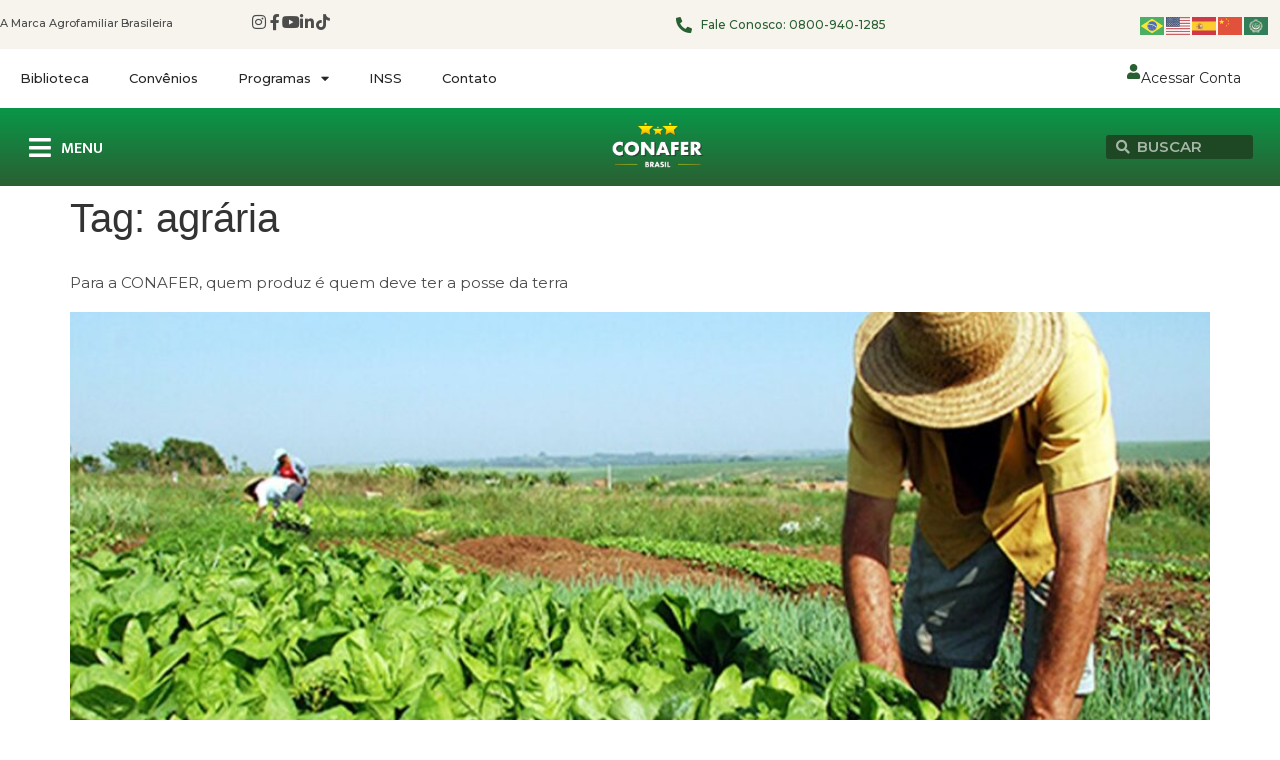

--- FILE ---
content_type: text/html; charset=UTF-8
request_url: https://conafer.org.br/tag/agraria/
body_size: 16511
content:
<!doctype html>
<html lang="pt-BR" prefix="og: https://ogp.me/ns#">
<head>
	<meta charset="UTF-8">
	<meta name="viewport" content="width=device-width, initial-scale=1">
	<link rel="profile" href="https://gmpg.org/xfn/11">
		<style>img:is([sizes="auto" i], [sizes^="auto," i]) { contain-intrinsic-size: 3000px 1500px }</style>
	
<!-- Otimização para mecanismos de pesquisa pelo Rank Math - https://rankmath.com/ -->
<title>agrária - Confederação Nacional de Agricultores Familiares e Empreendedores Familiares Rurais</title>
<meta name="robots" content="follow, noindex"/>
<meta property="og:locale" content="pt_BR" />
<meta property="og:type" content="article" />
<meta property="og:title" content="agrária - Confederação Nacional de Agricultores Familiares e Empreendedores Familiares Rurais" />
<meta property="og:url" content="https://conafer.org.br/tag/agraria/" />
<meta property="og:site_name" content="CONAFER - Confederação Nacional dos Agricultores Familiares" />
<meta property="article:publisher" content="https://pt-br.facebook.com/ConaferBr/" />
<meta property="og:image" content="https://conafer.org.br/wp-content/uploads/2025/01/cropped-2022-07-04.png" />
<meta property="og:image:secure_url" content="https://conafer.org.br/wp-content/uploads/2025/01/cropped-2022-07-04.png" />
<meta property="og:image:width" content="512" />
<meta property="og:image:height" content="512" />
<meta property="og:image:type" content="image/png" />
<meta name="twitter:card" content="summary_large_image" />
<meta name="twitter:title" content="agrária - Confederação Nacional de Agricultores Familiares e Empreendedores Familiares Rurais" />
<meta name="twitter:image" content="https://conafer.org.br/wp-content/uploads/2025/01/cropped-2022-07-04.png" />
<script type="application/ld+json" class="rank-math-schema">{"@context":"https://schema.org","@graph":[{"@type":"NGO","@id":"https://conafer.org.br/#organization","name":"CONAFER - Confedera\u00e7\u00e3o Nacional dos Agricultores Familiares","url":"https://conafer.org.br","sameAs":["https://pt-br.facebook.com/ConaferBr/"],"logo":{"@type":"ImageObject","@id":"https://conafer.org.br/#logo","url":"https://conafer.org.br/wp-content/uploads/2023/07/conafer-logo.webp","contentUrl":"https://conafer.org.br/wp-content/uploads/2023/07/conafer-logo.webp","caption":"CONAFER - Confedera\u00e7\u00e3o Nacional dos Agricultores Familiares","inLanguage":"pt-BR","width":"250","height":"250"},"contactPoint":[{"@type":"ContactPoint","telephone":"0800-940-1285","contactType":"customer support"}]},{"@type":"WebSite","@id":"https://conafer.org.br/#website","url":"https://conafer.org.br","name":"CONAFER - Confedera\u00e7\u00e3o Nacional dos Agricultores Familiares","alternateName":"CONAFER","publisher":{"@id":"https://conafer.org.br/#organization"},"inLanguage":"pt-BR"},{"@type":"CollectionPage","@id":"https://conafer.org.br/tag/agraria/#webpage","url":"https://conafer.org.br/tag/agraria/","name":"agr\u00e1ria - Confedera\u00e7\u00e3o Nacional de Agricultores Familiares e Empreendedores Familiares Rurais","isPartOf":{"@id":"https://conafer.org.br/#website"},"inLanguage":"pt-BR"}]}</script>
<!-- /Plugin de SEO Rank Math para WordPress -->

<link rel="alternate" type="application/rss+xml" title="Feed para Confederação Nacional de Agricultores Familiares e Empreendedores Familiares Rurais &raquo;" href="https://conafer.org.br/feed/" />
<link rel="alternate" type="application/rss+xml" title="Feed de comentários para Confederação Nacional de Agricultores Familiares e Empreendedores Familiares Rurais &raquo;" href="https://conafer.org.br/comments/feed/" />
<link rel="alternate" type="application/rss+xml" title="Feed de tag para Confederação Nacional de Agricultores Familiares e Empreendedores Familiares Rurais &raquo; agrária" href="https://conafer.org.br/tag/agraria/feed/" />
<script>
window._wpemojiSettings = {"baseUrl":"https:\/\/s.w.org\/images\/core\/emoji\/15.0.3\/72x72\/","ext":".png","svgUrl":"https:\/\/s.w.org\/images\/core\/emoji\/15.0.3\/svg\/","svgExt":".svg","source":{"concatemoji":"https:\/\/conafer.org.br\/wp-includes\/js\/wp-emoji-release.min.js?ver=6.7.4"}};
/*! This file is auto-generated */
!function(i,n){var o,s,e;function c(e){try{var t={supportTests:e,timestamp:(new Date).valueOf()};sessionStorage.setItem(o,JSON.stringify(t))}catch(e){}}function p(e,t,n){e.clearRect(0,0,e.canvas.width,e.canvas.height),e.fillText(t,0,0);var t=new Uint32Array(e.getImageData(0,0,e.canvas.width,e.canvas.height).data),r=(e.clearRect(0,0,e.canvas.width,e.canvas.height),e.fillText(n,0,0),new Uint32Array(e.getImageData(0,0,e.canvas.width,e.canvas.height).data));return t.every(function(e,t){return e===r[t]})}function u(e,t,n){switch(t){case"flag":return n(e,"\ud83c\udff3\ufe0f\u200d\u26a7\ufe0f","\ud83c\udff3\ufe0f\u200b\u26a7\ufe0f")?!1:!n(e,"\ud83c\uddfa\ud83c\uddf3","\ud83c\uddfa\u200b\ud83c\uddf3")&&!n(e,"\ud83c\udff4\udb40\udc67\udb40\udc62\udb40\udc65\udb40\udc6e\udb40\udc67\udb40\udc7f","\ud83c\udff4\u200b\udb40\udc67\u200b\udb40\udc62\u200b\udb40\udc65\u200b\udb40\udc6e\u200b\udb40\udc67\u200b\udb40\udc7f");case"emoji":return!n(e,"\ud83d\udc26\u200d\u2b1b","\ud83d\udc26\u200b\u2b1b")}return!1}function f(e,t,n){var r="undefined"!=typeof WorkerGlobalScope&&self instanceof WorkerGlobalScope?new OffscreenCanvas(300,150):i.createElement("canvas"),a=r.getContext("2d",{willReadFrequently:!0}),o=(a.textBaseline="top",a.font="600 32px Arial",{});return e.forEach(function(e){o[e]=t(a,e,n)}),o}function t(e){var t=i.createElement("script");t.src=e,t.defer=!0,i.head.appendChild(t)}"undefined"!=typeof Promise&&(o="wpEmojiSettingsSupports",s=["flag","emoji"],n.supports={everything:!0,everythingExceptFlag:!0},e=new Promise(function(e){i.addEventListener("DOMContentLoaded",e,{once:!0})}),new Promise(function(t){var n=function(){try{var e=JSON.parse(sessionStorage.getItem(o));if("object"==typeof e&&"number"==typeof e.timestamp&&(new Date).valueOf()<e.timestamp+604800&&"object"==typeof e.supportTests)return e.supportTests}catch(e){}return null}();if(!n){if("undefined"!=typeof Worker&&"undefined"!=typeof OffscreenCanvas&&"undefined"!=typeof URL&&URL.createObjectURL&&"undefined"!=typeof Blob)try{var e="postMessage("+f.toString()+"("+[JSON.stringify(s),u.toString(),p.toString()].join(",")+"));",r=new Blob([e],{type:"text/javascript"}),a=new Worker(URL.createObjectURL(r),{name:"wpTestEmojiSupports"});return void(a.onmessage=function(e){c(n=e.data),a.terminate(),t(n)})}catch(e){}c(n=f(s,u,p))}t(n)}).then(function(e){for(var t in e)n.supports[t]=e[t],n.supports.everything=n.supports.everything&&n.supports[t],"flag"!==t&&(n.supports.everythingExceptFlag=n.supports.everythingExceptFlag&&n.supports[t]);n.supports.everythingExceptFlag=n.supports.everythingExceptFlag&&!n.supports.flag,n.DOMReady=!1,n.readyCallback=function(){n.DOMReady=!0}}).then(function(){return e}).then(function(){var e;n.supports.everything||(n.readyCallback(),(e=n.source||{}).concatemoji?t(e.concatemoji):e.wpemoji&&e.twemoji&&(t(e.twemoji),t(e.wpemoji)))}))}((window,document),window._wpemojiSettings);
</script>
<link rel='stylesheet' id='sbi_styles-css' href='https://conafer.org.br/wp-content/plugins/instagram-feed/css/sbi-styles.min.css?ver=6.9.1' media='all' />
<style id='wp-emoji-styles-inline-css'>

	img.wp-smiley, img.emoji {
		display: inline !important;
		border: none !important;
		box-shadow: none !important;
		height: 1em !important;
		width: 1em !important;
		margin: 0 0.07em !important;
		vertical-align: -0.1em !important;
		background: none !important;
		padding: 0 !important;
	}
</style>
<link rel='stylesheet' id='wp-block-library-css' href='https://conafer.org.br/wp-includes/css/dist/block-library/style.min.css?ver=6.7.4' media='all' />
<style id='global-styles-inline-css'>
:root{--wp--preset--aspect-ratio--square: 1;--wp--preset--aspect-ratio--4-3: 4/3;--wp--preset--aspect-ratio--3-4: 3/4;--wp--preset--aspect-ratio--3-2: 3/2;--wp--preset--aspect-ratio--2-3: 2/3;--wp--preset--aspect-ratio--16-9: 16/9;--wp--preset--aspect-ratio--9-16: 9/16;--wp--preset--color--black: #000000;--wp--preset--color--cyan-bluish-gray: #abb8c3;--wp--preset--color--white: #ffffff;--wp--preset--color--pale-pink: #f78da7;--wp--preset--color--vivid-red: #cf2e2e;--wp--preset--color--luminous-vivid-orange: #ff6900;--wp--preset--color--luminous-vivid-amber: #fcb900;--wp--preset--color--light-green-cyan: #7bdcb5;--wp--preset--color--vivid-green-cyan: #00d084;--wp--preset--color--pale-cyan-blue: #8ed1fc;--wp--preset--color--vivid-cyan-blue: #0693e3;--wp--preset--color--vivid-purple: #9b51e0;--wp--preset--gradient--vivid-cyan-blue-to-vivid-purple: linear-gradient(135deg,rgba(6,147,227,1) 0%,rgb(155,81,224) 100%);--wp--preset--gradient--light-green-cyan-to-vivid-green-cyan: linear-gradient(135deg,rgb(122,220,180) 0%,rgb(0,208,130) 100%);--wp--preset--gradient--luminous-vivid-amber-to-luminous-vivid-orange: linear-gradient(135deg,rgba(252,185,0,1) 0%,rgba(255,105,0,1) 100%);--wp--preset--gradient--luminous-vivid-orange-to-vivid-red: linear-gradient(135deg,rgba(255,105,0,1) 0%,rgb(207,46,46) 100%);--wp--preset--gradient--very-light-gray-to-cyan-bluish-gray: linear-gradient(135deg,rgb(238,238,238) 0%,rgb(169,184,195) 100%);--wp--preset--gradient--cool-to-warm-spectrum: linear-gradient(135deg,rgb(74,234,220) 0%,rgb(151,120,209) 20%,rgb(207,42,186) 40%,rgb(238,44,130) 60%,rgb(251,105,98) 80%,rgb(254,248,76) 100%);--wp--preset--gradient--blush-light-purple: linear-gradient(135deg,rgb(255,206,236) 0%,rgb(152,150,240) 100%);--wp--preset--gradient--blush-bordeaux: linear-gradient(135deg,rgb(254,205,165) 0%,rgb(254,45,45) 50%,rgb(107,0,62) 100%);--wp--preset--gradient--luminous-dusk: linear-gradient(135deg,rgb(255,203,112) 0%,rgb(199,81,192) 50%,rgb(65,88,208) 100%);--wp--preset--gradient--pale-ocean: linear-gradient(135deg,rgb(255,245,203) 0%,rgb(182,227,212) 50%,rgb(51,167,181) 100%);--wp--preset--gradient--electric-grass: linear-gradient(135deg,rgb(202,248,128) 0%,rgb(113,206,126) 100%);--wp--preset--gradient--midnight: linear-gradient(135deg,rgb(2,3,129) 0%,rgb(40,116,252) 100%);--wp--preset--font-size--small: 13px;--wp--preset--font-size--medium: 20px;--wp--preset--font-size--large: 36px;--wp--preset--font-size--x-large: 42px;--wp--preset--spacing--20: 0.44rem;--wp--preset--spacing--30: 0.67rem;--wp--preset--spacing--40: 1rem;--wp--preset--spacing--50: 1.5rem;--wp--preset--spacing--60: 2.25rem;--wp--preset--spacing--70: 3.38rem;--wp--preset--spacing--80: 5.06rem;--wp--preset--shadow--natural: 6px 6px 9px rgba(0, 0, 0, 0.2);--wp--preset--shadow--deep: 12px 12px 50px rgba(0, 0, 0, 0.4);--wp--preset--shadow--sharp: 6px 6px 0px rgba(0, 0, 0, 0.2);--wp--preset--shadow--outlined: 6px 6px 0px -3px rgba(255, 255, 255, 1), 6px 6px rgba(0, 0, 0, 1);--wp--preset--shadow--crisp: 6px 6px 0px rgba(0, 0, 0, 1);}:root { --wp--style--global--content-size: 800px;--wp--style--global--wide-size: 1200px; }:where(body) { margin: 0; }.wp-site-blocks > .alignleft { float: left; margin-right: 2em; }.wp-site-blocks > .alignright { float: right; margin-left: 2em; }.wp-site-blocks > .aligncenter { justify-content: center; margin-left: auto; margin-right: auto; }:where(.wp-site-blocks) > * { margin-block-start: 24px; margin-block-end: 0; }:where(.wp-site-blocks) > :first-child { margin-block-start: 0; }:where(.wp-site-blocks) > :last-child { margin-block-end: 0; }:root { --wp--style--block-gap: 24px; }:root :where(.is-layout-flow) > :first-child{margin-block-start: 0;}:root :where(.is-layout-flow) > :last-child{margin-block-end: 0;}:root :where(.is-layout-flow) > *{margin-block-start: 24px;margin-block-end: 0;}:root :where(.is-layout-constrained) > :first-child{margin-block-start: 0;}:root :where(.is-layout-constrained) > :last-child{margin-block-end: 0;}:root :where(.is-layout-constrained) > *{margin-block-start: 24px;margin-block-end: 0;}:root :where(.is-layout-flex){gap: 24px;}:root :where(.is-layout-grid){gap: 24px;}.is-layout-flow > .alignleft{float: left;margin-inline-start: 0;margin-inline-end: 2em;}.is-layout-flow > .alignright{float: right;margin-inline-start: 2em;margin-inline-end: 0;}.is-layout-flow > .aligncenter{margin-left: auto !important;margin-right: auto !important;}.is-layout-constrained > .alignleft{float: left;margin-inline-start: 0;margin-inline-end: 2em;}.is-layout-constrained > .alignright{float: right;margin-inline-start: 2em;margin-inline-end: 0;}.is-layout-constrained > .aligncenter{margin-left: auto !important;margin-right: auto !important;}.is-layout-constrained > :where(:not(.alignleft):not(.alignright):not(.alignfull)){max-width: var(--wp--style--global--content-size);margin-left: auto !important;margin-right: auto !important;}.is-layout-constrained > .alignwide{max-width: var(--wp--style--global--wide-size);}body .is-layout-flex{display: flex;}.is-layout-flex{flex-wrap: wrap;align-items: center;}.is-layout-flex > :is(*, div){margin: 0;}body .is-layout-grid{display: grid;}.is-layout-grid > :is(*, div){margin: 0;}body{padding-top: 0px;padding-right: 0px;padding-bottom: 0px;padding-left: 0px;}a:where(:not(.wp-element-button)){text-decoration: underline;}:root :where(.wp-element-button, .wp-block-button__link){background-color: #32373c;border-width: 0;color: #fff;font-family: inherit;font-size: inherit;line-height: inherit;padding: calc(0.667em + 2px) calc(1.333em + 2px);text-decoration: none;}.has-black-color{color: var(--wp--preset--color--black) !important;}.has-cyan-bluish-gray-color{color: var(--wp--preset--color--cyan-bluish-gray) !important;}.has-white-color{color: var(--wp--preset--color--white) !important;}.has-pale-pink-color{color: var(--wp--preset--color--pale-pink) !important;}.has-vivid-red-color{color: var(--wp--preset--color--vivid-red) !important;}.has-luminous-vivid-orange-color{color: var(--wp--preset--color--luminous-vivid-orange) !important;}.has-luminous-vivid-amber-color{color: var(--wp--preset--color--luminous-vivid-amber) !important;}.has-light-green-cyan-color{color: var(--wp--preset--color--light-green-cyan) !important;}.has-vivid-green-cyan-color{color: var(--wp--preset--color--vivid-green-cyan) !important;}.has-pale-cyan-blue-color{color: var(--wp--preset--color--pale-cyan-blue) !important;}.has-vivid-cyan-blue-color{color: var(--wp--preset--color--vivid-cyan-blue) !important;}.has-vivid-purple-color{color: var(--wp--preset--color--vivid-purple) !important;}.has-black-background-color{background-color: var(--wp--preset--color--black) !important;}.has-cyan-bluish-gray-background-color{background-color: var(--wp--preset--color--cyan-bluish-gray) !important;}.has-white-background-color{background-color: var(--wp--preset--color--white) !important;}.has-pale-pink-background-color{background-color: var(--wp--preset--color--pale-pink) !important;}.has-vivid-red-background-color{background-color: var(--wp--preset--color--vivid-red) !important;}.has-luminous-vivid-orange-background-color{background-color: var(--wp--preset--color--luminous-vivid-orange) !important;}.has-luminous-vivid-amber-background-color{background-color: var(--wp--preset--color--luminous-vivid-amber) !important;}.has-light-green-cyan-background-color{background-color: var(--wp--preset--color--light-green-cyan) !important;}.has-vivid-green-cyan-background-color{background-color: var(--wp--preset--color--vivid-green-cyan) !important;}.has-pale-cyan-blue-background-color{background-color: var(--wp--preset--color--pale-cyan-blue) !important;}.has-vivid-cyan-blue-background-color{background-color: var(--wp--preset--color--vivid-cyan-blue) !important;}.has-vivid-purple-background-color{background-color: var(--wp--preset--color--vivid-purple) !important;}.has-black-border-color{border-color: var(--wp--preset--color--black) !important;}.has-cyan-bluish-gray-border-color{border-color: var(--wp--preset--color--cyan-bluish-gray) !important;}.has-white-border-color{border-color: var(--wp--preset--color--white) !important;}.has-pale-pink-border-color{border-color: var(--wp--preset--color--pale-pink) !important;}.has-vivid-red-border-color{border-color: var(--wp--preset--color--vivid-red) !important;}.has-luminous-vivid-orange-border-color{border-color: var(--wp--preset--color--luminous-vivid-orange) !important;}.has-luminous-vivid-amber-border-color{border-color: var(--wp--preset--color--luminous-vivid-amber) !important;}.has-light-green-cyan-border-color{border-color: var(--wp--preset--color--light-green-cyan) !important;}.has-vivid-green-cyan-border-color{border-color: var(--wp--preset--color--vivid-green-cyan) !important;}.has-pale-cyan-blue-border-color{border-color: var(--wp--preset--color--pale-cyan-blue) !important;}.has-vivid-cyan-blue-border-color{border-color: var(--wp--preset--color--vivid-cyan-blue) !important;}.has-vivid-purple-border-color{border-color: var(--wp--preset--color--vivid-purple) !important;}.has-vivid-cyan-blue-to-vivid-purple-gradient-background{background: var(--wp--preset--gradient--vivid-cyan-blue-to-vivid-purple) !important;}.has-light-green-cyan-to-vivid-green-cyan-gradient-background{background: var(--wp--preset--gradient--light-green-cyan-to-vivid-green-cyan) !important;}.has-luminous-vivid-amber-to-luminous-vivid-orange-gradient-background{background: var(--wp--preset--gradient--luminous-vivid-amber-to-luminous-vivid-orange) !important;}.has-luminous-vivid-orange-to-vivid-red-gradient-background{background: var(--wp--preset--gradient--luminous-vivid-orange-to-vivid-red) !important;}.has-very-light-gray-to-cyan-bluish-gray-gradient-background{background: var(--wp--preset--gradient--very-light-gray-to-cyan-bluish-gray) !important;}.has-cool-to-warm-spectrum-gradient-background{background: var(--wp--preset--gradient--cool-to-warm-spectrum) !important;}.has-blush-light-purple-gradient-background{background: var(--wp--preset--gradient--blush-light-purple) !important;}.has-blush-bordeaux-gradient-background{background: var(--wp--preset--gradient--blush-bordeaux) !important;}.has-luminous-dusk-gradient-background{background: var(--wp--preset--gradient--luminous-dusk) !important;}.has-pale-ocean-gradient-background{background: var(--wp--preset--gradient--pale-ocean) !important;}.has-electric-grass-gradient-background{background: var(--wp--preset--gradient--electric-grass) !important;}.has-midnight-gradient-background{background: var(--wp--preset--gradient--midnight) !important;}.has-small-font-size{font-size: var(--wp--preset--font-size--small) !important;}.has-medium-font-size{font-size: var(--wp--preset--font-size--medium) !important;}.has-large-font-size{font-size: var(--wp--preset--font-size--large) !important;}.has-x-large-font-size{font-size: var(--wp--preset--font-size--x-large) !important;}
:root :where(.wp-block-pullquote){font-size: 1.5em;line-height: 1.6;}
</style>
<link rel='stylesheet' id='hello-elementor-css' href='https://conafer.org.br/wp-content/themes/hello-elementor/style.min.css?ver=3.2.1' media='all' />
<link rel='stylesheet' id='hello-elementor-theme-style-css' href='https://conafer.org.br/wp-content/themes/hello-elementor/theme.min.css?ver=3.2.1' media='all' />
<link rel='stylesheet' id='hello-elementor-header-footer-css' href='https://conafer.org.br/wp-content/themes/hello-elementor/header-footer.min.css?ver=3.2.1' media='all' />
<link rel='stylesheet' id='elementor-frontend-css' href='https://conafer.org.br/wp-content/plugins/elementor/assets/css/frontend.min.css?ver=3.26.5' media='all' />
<link rel='stylesheet' id='elementor-post-6-css' href='https://conafer.org.br/wp-content/uploads/elementor/css/post-6.css?ver=1748965946' media='all' />
<link rel='stylesheet' id='elementor-icons-css' href='https://conafer.org.br/wp-content/plugins/elementor/assets/lib/eicons/css/elementor-icons.min.css?ver=5.34.0' media='all' />
<link rel='stylesheet' id='elementor-pro-css' href='https://conafer.org.br/wp-content/plugins/elementor-pro/assets/css/frontend.min.css?ver=3.16.2' media='all' />
<link rel='stylesheet' id='sbistyles-css' href='https://conafer.org.br/wp-content/plugins/instagram-feed/css/sbi-styles.min.css?ver=6.9.1' media='all' />
<link rel='stylesheet' id='elementor-post-12-css' href='https://conafer.org.br/wp-content/uploads/elementor/css/post-12.css?ver=1752500744' media='all' />
<link rel='stylesheet' id='elementor-post-38778-css' href='https://conafer.org.br/wp-content/uploads/elementor/css/post-38778.css?ver=1748965947' media='all' />
<link rel='stylesheet' id='eael-general-css' href='https://conafer.org.br/wp-content/plugins/essential-addons-for-elementor-lite/assets/front-end/css/view/general.min.css?ver=6.0.7' media='all' />
<link rel='stylesheet' id='google-fonts-1-css' href='https://fonts.googleapis.com/css?family=Montserrat%3A100%2C100italic%2C200%2C200italic%2C300%2C300italic%2C400%2C400italic%2C500%2C500italic%2C600%2C600italic%2C700%2C700italic%2C800%2C800italic%2C900%2C900italic%7CMukta%3A100%2C100italic%2C200%2C200italic%2C300%2C300italic%2C400%2C400italic%2C500%2C500italic%2C600%2C600italic%2C700%2C700italic%2C800%2C800italic%2C900%2C900italic%7CDM+Sans%3A100%2C100italic%2C200%2C200italic%2C300%2C300italic%2C400%2C400italic%2C500%2C500italic%2C600%2C600italic%2C700%2C700italic%2C800%2C800italic%2C900%2C900italic&#038;display=swap&#038;ver=6.7.4' media='all' />
<link rel='stylesheet' id='elementor-icons-shared-0-css' href='https://conafer.org.br/wp-content/plugins/elementor/assets/lib/font-awesome/css/fontawesome.min.css?ver=5.15.3' media='all' />
<link rel='stylesheet' id='elementor-icons-fa-brands-css' href='https://conafer.org.br/wp-content/plugins/elementor/assets/lib/font-awesome/css/brands.min.css?ver=5.15.3' media='all' />
<link rel='stylesheet' id='elementor-icons-fa-solid-css' href='https://conafer.org.br/wp-content/plugins/elementor/assets/lib/font-awesome/css/solid.min.css?ver=5.15.3' media='all' />
<link rel="preconnect" href="https://fonts.gstatic.com/" crossorigin><script src="https://conafer.org.br/wp-includes/js/jquery/jquery.min.js?ver=3.7.1" id="jquery-core-js"></script>
<script src="https://conafer.org.br/wp-includes/js/jquery/jquery-migrate.min.js?ver=3.4.1" id="jquery-migrate-js"></script>
<link rel="https://api.w.org/" href="https://conafer.org.br/wp-json/" /><link rel="alternate" title="JSON" type="application/json" href="https://conafer.org.br/wp-json/wp/v2/tags/73" /><link rel="EditURI" type="application/rsd+xml" title="RSD" href="https://conafer.org.br/xmlrpc.php?rsd" />
<meta name="generator" content="WordPress 6.7.4" />
<meta name="generator" content="Elementor 3.26.5; features: additional_custom_breakpoints; settings: css_print_method-external, google_font-enabled, font_display-swap">
			<style>
				.e-con.e-parent:nth-of-type(n+4):not(.e-lazyloaded):not(.e-no-lazyload),
				.e-con.e-parent:nth-of-type(n+4):not(.e-lazyloaded):not(.e-no-lazyload) * {
					background-image: none !important;
				}
				@media screen and (max-height: 1024px) {
					.e-con.e-parent:nth-of-type(n+3):not(.e-lazyloaded):not(.e-no-lazyload),
					.e-con.e-parent:nth-of-type(n+3):not(.e-lazyloaded):not(.e-no-lazyload) * {
						background-image: none !important;
					}
				}
				@media screen and (max-height: 640px) {
					.e-con.e-parent:nth-of-type(n+2):not(.e-lazyloaded):not(.e-no-lazyload),
					.e-con.e-parent:nth-of-type(n+2):not(.e-lazyloaded):not(.e-no-lazyload) * {
						background-image: none !important;
					}
				}
			</style>
			<script id="google_gtagjs" src="https://www.googletagmanager.com/gtag/js?id=G-ZTC8VVC69D" async></script>
<script id="google_gtagjs-inline">
window.dataLayer = window.dataLayer || [];function gtag(){dataLayer.push(arguments);}gtag('js', new Date());gtag('config', 'G-ZTC8VVC69D', {} );
</script>
<link rel="icon" href="https://conafer.org.br/wp-content/uploads/2025/01/cropped-2022-07-04-32x32.png" sizes="32x32" />
<link rel="icon" href="https://conafer.org.br/wp-content/uploads/2025/01/cropped-2022-07-04-192x192.png" sizes="192x192" />
<link rel="apple-touch-icon" href="https://conafer.org.br/wp-content/uploads/2025/01/cropped-2022-07-04-180x180.png" />
<meta name="msapplication-TileImage" content="https://conafer.org.br/wp-content/uploads/2025/01/cropped-2022-07-04-270x270.png" />
</head>
<body class="archive tag tag-agraria tag-73 wp-embed-responsive elementor-default elementor-kit-6">


<a class="skip-link screen-reader-text" href="#content">Ir para o conteúdo</a>

		<div data-elementor-type="header" data-elementor-id="12" class="elementor elementor-12 elementor-location-header" data-elementor-post-type="elementor_library">
					<div class="elementor-section-wrap">
						<div class="elementor-element elementor-element-14cfefd e-flex e-con-boxed e-con e-parent" data-id="14cfefd" data-element_type="container" data-settings="{&quot;background_background&quot;:&quot;classic&quot;}">
					<div class="e-con-inner">
		<div class="elementor-element elementor-element-9a53fd6 e-con-full elementor-hidden-mobile e-flex e-con e-child" data-id="9a53fd6" data-element_type="container">
				<div class="elementor-element elementor-element-daaa9d3 elementor-widget elementor-widget-text-editor" data-id="daaa9d3" data-element_type="widget" data-widget_type="text-editor.default">
				<div class="elementor-widget-container">
									<p>A Marca Agrofamiliar Brasileira </p>								</div>
				</div>
				</div>
		<div class="elementor-element elementor-element-f5cdc4f e-con-full elementor-hidden-mobile e-flex e-con e-child" data-id="f5cdc4f" data-element_type="container">
				<div class="elementor-element elementor-element-7b7d821 elementor-view-default elementor-widget elementor-widget-icon" data-id="7b7d821" data-element_type="widget" data-widget_type="icon.default">
				<div class="elementor-widget-container">
							<div class="elementor-icon-wrapper">
			<a class="elementor-icon" href="https://instagram.com/conaferbr" target="_blank">
			<i aria-hidden="true" class="fab fa-instagram"></i>			</a>
		</div>
						</div>
				</div>
				<div class="elementor-element elementor-element-9dd357f elementor-view-default elementor-widget elementor-widget-icon" data-id="9dd357f" data-element_type="widget" data-widget_type="icon.default">
				<div class="elementor-widget-container">
							<div class="elementor-icon-wrapper">
			<a class="elementor-icon" href="https://pt-br.facebook.com/ConaferBr/" target="_blank">
			<i aria-hidden="true" class="fab fa-facebook-f"></i>			</a>
		</div>
						</div>
				</div>
				<div class="elementor-element elementor-element-6402f0d elementor-view-default elementor-widget elementor-widget-icon" data-id="6402f0d" data-element_type="widget" data-widget_type="icon.default">
				<div class="elementor-widget-container">
							<div class="elementor-icon-wrapper">
			<a class="elementor-icon" href="https://www.youtube.com/c/TVCONAFER/videos" target="_blank">
			<i aria-hidden="true" class="fab fa-youtube"></i>			</a>
		</div>
						</div>
				</div>
				<div class="elementor-element elementor-element-c873d85 elementor-view-default elementor-widget elementor-widget-icon" data-id="c873d85" data-element_type="widget" data-widget_type="icon.default">
				<div class="elementor-widget-container">
							<div class="elementor-icon-wrapper">
			<a class="elementor-icon" href="https://www.linkedin.com/company/conafer/posts/?feedView=all" target="_blank">
			<i aria-hidden="true" class="fab fa-linkedin-in"></i>			</a>
		</div>
						</div>
				</div>
				<div class="elementor-element elementor-element-7b34413 elementor-view-default elementor-widget elementor-widget-icon" data-id="7b34413" data-element_type="widget" data-widget_type="icon.default">
				<div class="elementor-widget-container">
							<div class="elementor-icon-wrapper">
			<a class="elementor-icon" href="https://www.tiktok.com/@conaferbr?is_from_webapp=1&#038;sender_device=pc" target="_blank">
			<i aria-hidden="true" class="fab fa-tiktok"></i>			</a>
		</div>
						</div>
				</div>
				</div>
		<div class="elementor-element elementor-element-61bbac1 e-con-full elementor-hidden-mobile e-flex e-con e-child" data-id="61bbac1" data-element_type="container">
				<div class="elementor-element elementor-element-3d7b935 elementor-position-left elementor-vertical-align-middle elementor-view-default elementor-mobile-position-top elementor-widget elementor-widget-icon-box" data-id="3d7b935" data-element_type="widget" data-widget_type="icon-box.default">
				<div class="elementor-widget-container">
							<div class="elementor-icon-box-wrapper">

						<div class="elementor-icon-box-icon">
				<span  class="elementor-icon elementor-animation-">
				<i aria-hidden="true" class="fas fa-phone-alt"></i>				</span>
			</div>
			
						<div class="elementor-icon-box-content">

									<h3 class="elementor-icon-box-title">
						<span  >
							Fale Conosco:  <a href="tel:http://0800-940-1285">0800-940-1285</a>						</span>
					</h3>
				
				
			</div>
			
		</div>
						</div>
				</div>
				</div>
		<div class="elementor-element elementor-element-df3b95c e-con-full e-flex e-con e-child" data-id="df3b95c" data-element_type="container">
				<div class="elementor-element elementor-element-418fb47 elementor-widget elementor-widget-shortcode" data-id="418fb47" data-element_type="widget" data-widget_type="shortcode.default">
				<div class="elementor-widget-container">
							<div class="elementor-shortcode"><div class="gtranslate_wrapper" id="gt-wrapper-76133083"></div></div>
						</div>
				</div>
				</div>
					</div>
				</div>
		<div class="elementor-element elementor-element-7072835 elementor-hidden-mobile e-flex e-con-boxed e-con e-parent" data-id="7072835" data-element_type="container" data-settings="{&quot;background_background&quot;:&quot;classic&quot;}">
					<div class="e-con-inner">
		<div class="elementor-element elementor-element-45180e2 e-con-full elementor-hidden-tablet elementor-hidden-mobile e-flex e-con e-child" data-id="45180e2" data-element_type="container">
				<div class="elementor-element elementor-element-37fde99 elementor-nav-menu__align-left elementor-nav-menu--dropdown-tablet elementor-nav-menu__text-align-aside elementor-nav-menu--toggle elementor-nav-menu--burger elementor-widget elementor-widget-nav-menu" data-id="37fde99" data-element_type="widget" data-settings="{&quot;layout&quot;:&quot;horizontal&quot;,&quot;submenu_icon&quot;:{&quot;value&quot;:&quot;&lt;i class=\&quot;fas fa-caret-down\&quot;&gt;&lt;\/i&gt;&quot;,&quot;library&quot;:&quot;fa-solid&quot;},&quot;toggle&quot;:&quot;burger&quot;}" data-widget_type="nav-menu.default">
				<div class="elementor-widget-container">
								<nav class="elementor-nav-menu--main elementor-nav-menu__container elementor-nav-menu--layout-horizontal e--pointer-none">
				<ul id="menu-1-37fde99" class="elementor-nav-menu"><li class="menu-item menu-item-type-custom menu-item-object-custom menu-item-40136"><a target="_blank" href="https://biblioteca.conafer.org/" class="elementor-item">Biblioteca</a></li>
<li class="menu-item menu-item-type-custom menu-item-object-custom menu-item-39428"><a target="_blank" href="https://convenios.conafer.org" class="elementor-item">Convênios</a></li>
<li class="menu-item menu-item-type-custom menu-item-object-custom menu-item-has-children menu-item-40662"><a class="elementor-item">Programas</a>
<ul class="sub-menu elementor-nav-menu--dropdown">
	<li class="menu-item menu-item-type-post_type menu-item-object-page menu-item-40665"><a href="https://conafer.org.br/agroconafer/" class="elementor-sub-item">Agroconafer</a></li>
	<li class="menu-item menu-item-type-post_type menu-item-object-page menu-item-40667"><a href="https://conafer.org.br/genetica-no-sertao/" class="elementor-sub-item">+Genética no Sertão</a></li>
	<li class="menu-item menu-item-type-post_type menu-item-object-page menu-item-40669"><a href="https://conafer.org.br/pecuaria-brasil/" class="elementor-sub-item">+Pecuária Brasil</a></li>
	<li class="menu-item menu-item-type-post_type menu-item-object-page menu-item-40666"><a href="https://conafer.org.br/previdencia-brasil/" class="elementor-sub-item">+Previdência Brasil</a></li>
	<li class="menu-item menu-item-type-post_type menu-item-object-page menu-item-40664"><a href="https://conafer.org.br/albatroz/" class="elementor-sub-item">Albatroz</a></li>
	<li class="menu-item menu-item-type-post_type menu-item-object-page menu-item-40671"><a href="https://conafer.org.br/plataforma-hamugay/" class="elementor-sub-item">Hãmugãy</a></li>
	<li class="menu-item menu-item-type-post_type menu-item-object-page menu-item-40663"><a href="https://conafer.org.br/mais-vida-brasil-2/" class="elementor-sub-item">Mais Vida Brasil</a></li>
</ul>
</li>
<li class="menu-item menu-item-type-post_type menu-item-object-page menu-item-35839"><a href="https://conafer.org.br/inss-conafer/" class="elementor-item">INSS</a></li>
<li class="menu-item menu-item-type-post_type menu-item-object-page menu-item-40137"><a href="https://conafer.org.br/contato/" class="elementor-item">Contato</a></li>
</ul>			</nav>
					<div class="elementor-menu-toggle" role="button" tabindex="0" aria-label="Menu Toggle" aria-expanded="false">
			<i aria-hidden="true" role="presentation" class="elementor-menu-toggle__icon--open eicon-menu-bar"></i><i aria-hidden="true" role="presentation" class="elementor-menu-toggle__icon--close eicon-close"></i>			<span class="elementor-screen-only">Menu</span>
		</div>
					<nav class="elementor-nav-menu--dropdown elementor-nav-menu__container" aria-hidden="true">
				<ul id="menu-2-37fde99" class="elementor-nav-menu"><li class="menu-item menu-item-type-custom menu-item-object-custom menu-item-40136"><a target="_blank" href="https://biblioteca.conafer.org/" class="elementor-item" tabindex="-1">Biblioteca</a></li>
<li class="menu-item menu-item-type-custom menu-item-object-custom menu-item-39428"><a target="_blank" href="https://convenios.conafer.org" class="elementor-item" tabindex="-1">Convênios</a></li>
<li class="menu-item menu-item-type-custom menu-item-object-custom menu-item-has-children menu-item-40662"><a class="elementor-item" tabindex="-1">Programas</a>
<ul class="sub-menu elementor-nav-menu--dropdown">
	<li class="menu-item menu-item-type-post_type menu-item-object-page menu-item-40665"><a href="https://conafer.org.br/agroconafer/" class="elementor-sub-item" tabindex="-1">Agroconafer</a></li>
	<li class="menu-item menu-item-type-post_type menu-item-object-page menu-item-40667"><a href="https://conafer.org.br/genetica-no-sertao/" class="elementor-sub-item" tabindex="-1">+Genética no Sertão</a></li>
	<li class="menu-item menu-item-type-post_type menu-item-object-page menu-item-40669"><a href="https://conafer.org.br/pecuaria-brasil/" class="elementor-sub-item" tabindex="-1">+Pecuária Brasil</a></li>
	<li class="menu-item menu-item-type-post_type menu-item-object-page menu-item-40666"><a href="https://conafer.org.br/previdencia-brasil/" class="elementor-sub-item" tabindex="-1">+Previdência Brasil</a></li>
	<li class="menu-item menu-item-type-post_type menu-item-object-page menu-item-40664"><a href="https://conafer.org.br/albatroz/" class="elementor-sub-item" tabindex="-1">Albatroz</a></li>
	<li class="menu-item menu-item-type-post_type menu-item-object-page menu-item-40671"><a href="https://conafer.org.br/plataforma-hamugay/" class="elementor-sub-item" tabindex="-1">Hãmugãy</a></li>
	<li class="menu-item menu-item-type-post_type menu-item-object-page menu-item-40663"><a href="https://conafer.org.br/mais-vida-brasil-2/" class="elementor-sub-item" tabindex="-1">Mais Vida Brasil</a></li>
</ul>
</li>
<li class="menu-item menu-item-type-post_type menu-item-object-page menu-item-35839"><a href="https://conafer.org.br/inss-conafer/" class="elementor-item" tabindex="-1">INSS</a></li>
<li class="menu-item menu-item-type-post_type menu-item-object-page menu-item-40137"><a href="https://conafer.org.br/contato/" class="elementor-item" tabindex="-1">Contato</a></li>
</ul>			</nav>
						</div>
				</div>
				</div>
		<div class="elementor-element elementor-element-78182d8 e-con-full e-flex e-con e-child" data-id="78182d8" data-element_type="container">
				<div class="elementor-element elementor-element-55dd650 elementor-view-default elementor-widget elementor-widget-icon" data-id="55dd650" data-element_type="widget" data-widget_type="icon.default">
				<div class="elementor-widget-container">
							<div class="elementor-icon-wrapper">
			<a class="elementor-icon" href="https://portal.conafer.org/" target="_blank">
			<i aria-hidden="true" class="fas fa-user"></i>			</a>
		</div>
						</div>
				</div>
				<div class="elementor-element elementor-element-36ad333 elementor-widget elementor-widget-heading" data-id="36ad333" data-element_type="widget" data-widget_type="heading.default">
				<div class="elementor-widget-container">
					<h2 class="elementor-heading-title elementor-size-default"><a href="https://central.conafer.org/" target="_blank">Acessar Conta</a></h2>				</div>
				</div>
				</div>
					</div>
				</div>
		<div class="elementor-element elementor-element-dce873c e-flex e-con-boxed e-con e-parent" data-id="dce873c" data-element_type="container" data-settings="{&quot;background_background&quot;:&quot;gradient&quot;}">
					<div class="e-con-inner">
		<div class="elementor-element elementor-element-947f2c6 e-con-full e-flex e-con e-child" data-id="947f2c6" data-element_type="container">
				<div class="elementor-element elementor-element-dc71e06 elementor-position-left elementor-vertical-align-middle elementor-view-default elementor-mobile-position-top elementor-widget elementor-widget-icon-box" data-id="dc71e06" data-element_type="widget" data-widget_type="icon-box.default">
				<div class="elementor-widget-container">
							<div class="elementor-icon-box-wrapper">

						<div class="elementor-icon-box-icon">
				<a href="#elementor-action%3Aaction%3Dpopup%3Aopen%26settings%3DeyJpZCI6IjM4ODc3IiwidG9nZ2xlIjpmYWxzZX0%3D" class="elementor-icon elementor-animation-" tabindex="-1">
				<i aria-hidden="true" class="fas fa-bars"></i>				</a>
			</div>
			
						<div class="elementor-icon-box-content">

									<h3 class="elementor-icon-box-title">
						<a href="#elementor-action%3Aaction%3Dpopup%3Aopen%26settings%3DeyJpZCI6IjM4ODc3IiwidG9nZ2xlIjpmYWxzZX0%3D" >
							MENU						</a>
					</h3>
				
				
			</div>
			
		</div>
						</div>
				</div>
				</div>
		<div class="elementor-element elementor-element-eef0a5c e-con-full e-flex e-con e-child" data-id="eef0a5c" data-element_type="container">
				<div class="elementor-element elementor-element-0f414b7 elementor-widget elementor-widget-image" data-id="0f414b7" data-element_type="widget" data-widget_type="image.default">
				<div class="elementor-widget-container">
																<a href="https://conafer.org.br">
							<img fetchpriority="high" width="600" height="318" src="https://conafer.org.br/wp-content/uploads/2024/10/logotipia-sem-fundo-2.png" class="attachment-large size-large wp-image-44330" alt="" srcset="https://conafer.org.br/wp-content/uploads/2024/10/logotipia-sem-fundo-2.png 600w, https://conafer.org.br/wp-content/uploads/2024/10/logotipia-sem-fundo-2-300x159.png 300w" sizes="(max-width: 600px) 100vw, 600px" />								</a>
															</div>
				</div>
				</div>
		<div class="elementor-element elementor-element-1072cc6 e-con-full e-flex e-con e-child" data-id="1072cc6" data-element_type="container">
				<div class="elementor-element elementor-element-4ad50c8 elementor-search-form--skin-minimal elementor-widget elementor-widget-search-form" data-id="4ad50c8" data-element_type="widget" data-settings="{&quot;skin&quot;:&quot;minimal&quot;}" data-widget_type="search-form.default">
				<div class="elementor-widget-container">
							<form class="elementor-search-form" action="https://conafer.org.br" method="get" role="search">
									<div class="elementor-search-form__container">
				<label class="elementor-screen-only" for="elementor-search-form-4ad50c8">Search</label>

									<div class="elementor-search-form__icon">
						<i aria-hidden="true" class="fas fa-search"></i>						<span class="elementor-screen-only">Search</span>
					</div>
				
				<input id="elementor-search-form-4ad50c8" placeholder="BUSCAR" class="elementor-search-form__input" type="search" name="s" value="">
				
				
							</div>
		</form>
						</div>
				</div>
				</div>
					</div>
				</div>
							</div>
				</div>
		<main id="content" class="site-main">

			<div class="page-header">
			<h1 class="entry-title">Tag: <span>agrária</span></h1>		</div>
	
	<div class="page-content">
					<article class="post">
				<h2 class="entry-title"><a href="https://conafer.org.br/para-a-conafer-quem-produz-e-quem-deve-ter-a-posse-da-terra/">Para a CONAFER, quem produz é quem deve ter a posse da terra</a></h2><a href="https://conafer.org.br/para-a-conafer-quem-produz-e-quem-deve-ter-a-posse-da-terra/"><img width="800" height="800" src="https://conafer.org.br/wp-content/uploads/2020/11/IMG-20201130-WA0028-1024x1024.jpg" class="attachment-large size-large wp-post-image" alt="" decoding="async" srcset="https://conafer.org.br/wp-content/uploads/2020/11/IMG-20201130-WA0028-1024x1024.jpg 1024w, https://conafer.org.br/wp-content/uploads/2020/11/IMG-20201130-WA0028-300x300.jpg 300w, https://conafer.org.br/wp-content/uploads/2020/11/IMG-20201130-WA0028-150x150.jpg 150w, https://conafer.org.br/wp-content/uploads/2020/11/IMG-20201130-WA0028-768x768.jpg 768w, https://conafer.org.br/wp-content/uploads/2020/11/IMG-20201130-WA0028.jpg 1181w" sizes="(max-width: 800px) 100vw, 800px" /></a><p>da Redação Neste dia 30 de Novembro comemoramos o Dia da Reforma Agrária e do Estatuto da Terra, símbolos da luta pela independência econômica e social da agricultura familiar A Reforma Agrária idealizada há décadas teve por objetivo distribuir riqueza, gerar renda, preservar o meio ambiente e produzir alimentos saudáveis. A data foi escolhida porque [&hellip;]</p>
			</article>
					<article class="post">
				<h2 class="entry-title"><a href="https://conafer.org.br/conafer-presente-no-lancamento-do-credito-habitacional-para-familias-assentadas/">CONAFER presente no lançamento do crédito habitacional para famílias assentadas</a></h2><a href="https://conafer.org.br/conafer-presente-no-lancamento-do-credito-habitacional-para-familias-assentadas/"><img width="800" height="533" src="https://conafer.org.br/wp-content/uploads/2020/10/a3fb7421-92fd-4a8e-b9f0-e085c48b8f7b.jpg" class="attachment-large size-large wp-post-image" alt="" decoding="async" srcset="https://conafer.org.br/wp-content/uploads/2020/10/a3fb7421-92fd-4a8e-b9f0-e085c48b8f7b.jpg 915w, https://conafer.org.br/wp-content/uploads/2020/10/a3fb7421-92fd-4a8e-b9f0-e085c48b8f7b-300x200.jpg 300w, https://conafer.org.br/wp-content/uploads/2020/10/a3fb7421-92fd-4a8e-b9f0-e085c48b8f7b-768x512.jpg 768w" sizes="(max-width: 800px) 100vw, 800px" /></a><p>da Redação Assentados terão cartão magnético para acesso aos recursos de novas moradias ou reformas; Norte e Nordeste serão os primeiros a receber créditos que chegam a R$ 340 milhões A partir de novembro, as famílias assentadas terão acesso a um novo crédito habitacional. Por meio da Instrução Normativa 101/2020, do Incra, foi regulamentada a [&hellip;]</p>
			</article>
					<article class="post">
				<h2 class="entry-title"><a href="https://conafer.org.br/relatorio-da-cpt-mostra-ofensiva-ainda-mais-intensa-contra-indigenas-e-relacao-de-conflitos-com-terra-e-agua-destaca-fian/">Relatório da CPT mostra ofensiva ainda mais intensa contra indígenas e relação de conflitos com terra e água, destaca FIAN</a></h2><a href="https://conafer.org.br/relatorio-da-cpt-mostra-ofensiva-ainda-mais-intensa-contra-indigenas-e-relacao-de-conflitos-com-terra-e-agua-destaca-fian/"><img width="800" height="351" src="https://conafer.org.br/wp-content/uploads/2020/05/conflitos_campo_CPT_foto_capa_Andressa_Zumpano-oogmb9ktkn7khm2fcfqwvfpk2udcux1040cjpoccy0-1024x449.jpg" class="attachment-large size-large wp-post-image" alt="" decoding="async" srcset="https://conafer.org.br/wp-content/uploads/2020/05/conflitos_campo_CPT_foto_capa_Andressa_Zumpano-oogmb9ktkn7khm2fcfqwvfpk2udcux1040cjpoccy0-1024x449.jpg 1024w, https://conafer.org.br/wp-content/uploads/2020/05/conflitos_campo_CPT_foto_capa_Andressa_Zumpano-oogmb9ktkn7khm2fcfqwvfpk2udcux1040cjpoccy0-300x132.jpg 300w, https://conafer.org.br/wp-content/uploads/2020/05/conflitos_campo_CPT_foto_capa_Andressa_Zumpano-oogmb9ktkn7khm2fcfqwvfpk2udcux1040cjpoccy0-768x337.jpg 768w, https://conafer.org.br/wp-content/uploads/2020/05/conflitos_campo_CPT_foto_capa_Andressa_Zumpano-oogmb9ktkn7khm2fcfqwvfpk2udcux1040cjpoccy0.jpg 1140w" sizes="(max-width: 800px) 100vw, 800px" /></a><p>FONTE: FIAN A Comissão Pastoral da Terra (CPT) lançou o relatório Conflitos no Campo Brasil 2019. A 34ª edição mostra que a violência no campo aumentou em relação a 2018. O número de assassinatos cresceu 14% (de 28 para 32). As tentativas de assassinato passaram de 28 para 30 (crescimento de 7%) e as ameaças de [&hellip;]</p>
			</article>
					<article class="post">
				<h2 class="entry-title"><a href="https://conafer.org.br/agricultoras-fazem-ato-para-pedir-reforma-agraria-e-cobrar-acoes-do-incra-no-recife/">Agricultoras fazem ato para pedir reforma agrária e cobrar ações do Incra, no Recife</a></h2><a href="https://conafer.org.br/agricultoras-fazem-ato-para-pedir-reforma-agraria-e-cobrar-acoes-do-incra-no-recife/"><img width="800" height="445" src="https://conafer.org.br/wp-content/uploads/2020/03/Screenshot_20200310-144801_Chrome.jpg" class="attachment-large size-large wp-post-image" alt="" decoding="async" srcset="https://conafer.org.br/wp-content/uploads/2020/03/Screenshot_20200310-144801_Chrome.jpg 950w, https://conafer.org.br/wp-content/uploads/2020/03/Screenshot_20200310-144801_Chrome-300x167.jpg 300w, https://conafer.org.br/wp-content/uploads/2020/03/Screenshot_20200310-144801_Chrome-768x427.jpg 768w" sizes="(max-width: 800px) 100vw, 800px" /></a><p>FONTE: G1 Manifestação, parte da programação ligada ao Dia Internacional da Mulher, aconteceu na Zona Norte, na segunda-feira (9). Um grupo de agricultoras realizou um protesto em frente à sede do Instituto Nacional de Colonização e Reforma Agrária (Incra), na Zona Norte do Recife, na manhã desta segunda-feira (9). Além de defender a reforma agrária e [&hellip;]</p>
			</article>
					<article class="post">
				<h2 class="entry-title"><a href="https://conafer.org.br/assentados-da-reforma-agraria-tem-desconto-de-ate-90-no-pagamento-do-credito/">Assentados da Reforma Agrária têm desconto de até 90% no pagamento do crédito</a></h2><a href="https://conafer.org.br/assentados-da-reforma-agraria-tem-desconto-de-ate-90-no-pagamento-do-credito/"><img width="800" height="620" src="https://conafer.org.br/wp-content/uploads/2020/03/20200309_161228-1024x794.jpg" class="attachment-large size-large wp-post-image" alt="" decoding="async" srcset="https://conafer.org.br/wp-content/uploads/2020/03/20200309_161228-1024x794.jpg 1024w, https://conafer.org.br/wp-content/uploads/2020/03/20200309_161228-300x233.jpg 300w, https://conafer.org.br/wp-content/uploads/2020/03/20200309_161228-768x595.jpg 768w, https://conafer.org.br/wp-content/uploads/2020/03/20200309_161228.jpg 1393w" sizes="(max-width: 800px) 100vw, 800px" /></a><p>da Redação Na página do Incra na internet (www.incra.gov.br), assentados podem imprimir o boleto para quitar suas dívidas de crédito entrando no link Sala da Cidadania, ir até  Liquide a sua Dívida, e na sequência se identificar com o CPF e a data de nascimento. Para validar o acesso é só responder uma pergunta, clicar [&hellip;]</p>
			</article>
					<article class="post">
				<h2 class="entry-title"><a href="https://conafer.org.br/agricultura-forte-e-a-que-se-faz-pelas-proprias-maos/">AGRICULTURA FORTE É A QUE SE FAZ PELAS PRÓPRIAS MÃOS</a></h2><a href="https://conafer.org.br/agricultura-forte-e-a-que-se-faz-pelas-proprias-maos/"><img width="800" height="600" src="https://conafer.org.br/wp-content/uploads/2020/02/IMG-20200206-WA0083-1024x768.jpg" class="attachment-large size-large wp-post-image" alt="" decoding="async" srcset="https://conafer.org.br/wp-content/uploads/2020/02/IMG-20200206-WA0083-1024x768.jpg 1024w, https://conafer.org.br/wp-content/uploads/2020/02/IMG-20200206-WA0083-300x225.jpg 300w, https://conafer.org.br/wp-content/uploads/2020/02/IMG-20200206-WA0083-768x576.jpg 768w, https://conafer.org.br/wp-content/uploads/2020/02/IMG-20200206-WA0083.jpg 1280w" sizes="(max-width: 800px) 100vw, 800px" /></a><p>da Redação No Paraná, a primeira obtenção direta de terras pela CONAFER. Mais uma vitória da agricultura familiar na luta pela Reforma Agrária em nosso país Se a Reforma Agrária caminha a passos lentos no Brasil, não é por isso que os agricultores familiares vão ficar à mercê do destino e das barreiras políticas que [&hellip;]</p>
			</article>
					<article class="post">
				<h2 class="entry-title"><a href="https://conafer.org.br/propostas-para-a-elaboracao-de-politicas-agricola-e-agraria-para-o-brasil/">Propostas para a elaboração de políticas agrícola e agrária para o Brasil</a></h2><a href="https://conafer.org.br/propostas-para-a-elaboracao-de-politicas-agricola-e-agraria-para-o-brasil/"><img width="800" height="530" src="https://conafer.org.br/wp-content/uploads/2020/01/Agropecuaria-e-Agricultura-Foto-Pamela-Koppe-38.jpg" class="attachment-large size-large wp-post-image" alt="" decoding="async" srcset="https://conafer.org.br/wp-content/uploads/2020/01/Agropecuaria-e-Agricultura-Foto-Pamela-Koppe-38.jpg 800w, https://conafer.org.br/wp-content/uploads/2020/01/Agropecuaria-e-Agricultura-Foto-Pamela-Koppe-38-300x199.jpg 300w, https://conafer.org.br/wp-content/uploads/2020/01/Agropecuaria-e-Agricultura-Foto-Pamela-Koppe-38-768x509.jpg 768w" sizes="(max-width: 800px) 100vw, 800px" /></a><p>FONTE: Focus As ideias e sugestões constantes desta Crônica foram discutidas pelo Fórum Nacional de Secretários de Agricultura durante muitos meses e expressam um consenso sobre a necessidade da elaboração de um plano nacional para os setores agrícola e agrário do País. Como presidente do Fórum de Secretários de Agricultura do Nordeste (1995-2002) participei dessas reuniões [&hellip;]</p>
			</article>
					<article class="post">
				<h2 class="entry-title"><a href="https://conafer.org.br/idace-fechara-janeiro-com-a-entrega-de-quase-900-titulos-de-propriedade/">Idace fechará janeiro com a entrega de quase 900 títulos de propriedade</a></h2><a href="https://conafer.org.br/idace-fechara-janeiro-com-a-entrega-de-quase-900-titulos-de-propriedade/"><img width="800" height="534" src="https://conafer.org.br/wp-content/uploads/2020/01/unnamed-2020-01-28T141155.160-1200x800-1-1024x683.jpg" class="attachment-large size-large wp-post-image" alt="" decoding="async" srcset="https://conafer.org.br/wp-content/uploads/2020/01/unnamed-2020-01-28T141155.160-1200x800-1-1024x683.jpg 1024w, https://conafer.org.br/wp-content/uploads/2020/01/unnamed-2020-01-28T141155.160-1200x800-1-300x200.jpg 300w, https://conafer.org.br/wp-content/uploads/2020/01/unnamed-2020-01-28T141155.160-1200x800-1-768x512.jpg 768w, https://conafer.org.br/wp-content/uploads/2020/01/unnamed-2020-01-28T141155.160-1200x800-1.jpg 1200w" sizes="(max-width: 800px) 100vw, 800px" /></a><p>FONTE: Governo do Ceará O Instituto do Desenvolvimento Agrário (Idace) fechará o mês de janeiro com a entrega de quase 900 títulos de propriedade rural nas mãos de agricultores e agricultoras familiares, em cinco municípios. Isto somente com as entregas em eventos municipais, como os que acontecerão na próxima semana, nas cidades de Jaguaribe e Pereiro. Na manhã de [&hellip;]</p>
			</article>
					<article class="post">
				<h2 class="entry-title"><a href="https://conafer.org.br/a-saga-do-assentamento-castanheira/">A SAGA DO ASSENTAMENTO CASTANHEIRA</a></h2><a href="https://conafer.org.br/a-saga-do-assentamento-castanheira/"><img width="664" height="518" src="https://conafer.org.br/wp-content/uploads/2020/01/20200128_141620.jpg" class="attachment-large size-large wp-post-image" alt="" decoding="async" srcset="https://conafer.org.br/wp-content/uploads/2020/01/20200128_141620.jpg 664w, https://conafer.org.br/wp-content/uploads/2020/01/20200128_141620-300x234.jpg 300w" sizes="(max-width: 664px) 100vw, 664px" /></a><p>da Redação Novo sindicato nasce com 15 anos de luta de 122 famílias em Flores de Goiás Em um país tão injusto como o Brasil na divisão de suas riquezas, principalmente do seu território, multiplicam-se histórias de milhões de brasileiros em assentamentos e lutas incansáveis por um pedaço de terra. Mais uma razão para reconhecer [&hellip;]</p>
			</article>
					<article class="post">
				<h2 class="entry-title"><a href="https://conafer.org.br/camara-legislativa-debate-reforma-agraria-e-regularizacao-fundiaria/">Câmara Legislativa debate reforma agrária e regularização fundiária</a></h2><a href="https://conafer.org.br/camara-legislativa-debate-reforma-agraria-e-regularizacao-fundiaria/"><img width="768" height="432" src="https://conafer.org.br/wp-content/uploads/2019/10/WhatsApp-Image-2019-10-08-at-13.07.53-768x432-1.jpeg" class="attachment-large size-large wp-post-image" alt="" decoding="async" srcset="https://conafer.org.br/wp-content/uploads/2019/10/WhatsApp-Image-2019-10-08-at-13.07.53-768x432-1.jpeg 768w, https://conafer.org.br/wp-content/uploads/2019/10/WhatsApp-Image-2019-10-08-at-13.07.53-768x432-1-300x169.jpeg 300w" sizes="(max-width: 768px) 100vw, 768px" /></a><p>FONTE: Jornal de Brasília Iniciativa do deputado distrital Fábio Felix teve por objetivo discutir conflitos fundiários e apontar alternativas para o desenvolvimento rural no DF Mais de 500 pessoas participaram de uma audiência pública promovida nesta terça-feira (8) pela Câmara Legislativa do DF para discutir reforma agrária e regularização de terras. Movimentos sociais que atuam [&hellip;]</p>
			</article>
			</div>

			<nav class="pagination">
			<div class="nav-previous"></div>
			<div class="nav-next"><a href="https://conafer.org.br/tag/agraria/page/2/" >Próximo <span class="meta-nav">&rarr;</span></a></div>
		</nav>
	
</main>
		<div data-elementor-type="footer" data-elementor-id="38778" class="elementor elementor-38778 elementor-location-footer" data-elementor-post-type="elementor_library">
					<div class="elementor-section-wrap">
						<div class="elementor-element elementor-element-65d42d21 e-flex e-con-boxed e-con e-parent" data-id="65d42d21" data-element_type="container" data-settings="{&quot;background_background&quot;:&quot;gradient&quot;}">
					<div class="e-con-inner">
		<div class="elementor-element elementor-element-11abc01e e-con-full e-flex e-con e-child" data-id="11abc01e" data-element_type="container">
		<div class="elementor-element elementor-element-4884122d e-con-full e-flex e-con e-child" data-id="4884122d" data-element_type="container">
				<div class="elementor-element elementor-element-2392c22c elementor-widget elementor-widget-heading" data-id="2392c22c" data-element_type="widget" data-widget_type="heading.default">
				<div class="elementor-widget-container">
					<h2 class="elementor-heading-title elementor-size-default">Navegação</h2>				</div>
				</div>
				<div class="elementor-element elementor-element-4850293f elementor-nav-menu__align-center elementor-nav-menu--dropdown-none elementor-widget elementor-widget-nav-menu" data-id="4850293f" data-element_type="widget" data-settings="{&quot;layout&quot;:&quot;vertical&quot;,&quot;submenu_icon&quot;:{&quot;value&quot;:&quot;&lt;i class=\&quot;fas fa-caret-down\&quot;&gt;&lt;\/i&gt;&quot;,&quot;library&quot;:&quot;fa-solid&quot;}}" data-widget_type="nav-menu.default">
				<div class="elementor-widget-container">
								<nav class="elementor-nav-menu--main elementor-nav-menu__container elementor-nav-menu--layout-vertical e--pointer-none">
				<ul id="menu-1-4850293f" class="elementor-nav-menu sm-vertical"><li class="menu-item menu-item-type-custom menu-item-object-custom menu-item-40136"><a target="_blank" href="https://biblioteca.conafer.org/" class="elementor-item">Biblioteca</a></li>
<li class="menu-item menu-item-type-custom menu-item-object-custom menu-item-39428"><a target="_blank" href="https://convenios.conafer.org" class="elementor-item">Convênios</a></li>
<li class="menu-item menu-item-type-custom menu-item-object-custom menu-item-has-children menu-item-40662"><a class="elementor-item">Programas</a>
<ul class="sub-menu elementor-nav-menu--dropdown">
	<li class="menu-item menu-item-type-post_type menu-item-object-page menu-item-40665"><a href="https://conafer.org.br/agroconafer/" class="elementor-sub-item">Agroconafer</a></li>
	<li class="menu-item menu-item-type-post_type menu-item-object-page menu-item-40667"><a href="https://conafer.org.br/genetica-no-sertao/" class="elementor-sub-item">+Genética no Sertão</a></li>
	<li class="menu-item menu-item-type-post_type menu-item-object-page menu-item-40669"><a href="https://conafer.org.br/pecuaria-brasil/" class="elementor-sub-item">+Pecuária Brasil</a></li>
	<li class="menu-item menu-item-type-post_type menu-item-object-page menu-item-40666"><a href="https://conafer.org.br/previdencia-brasil/" class="elementor-sub-item">+Previdência Brasil</a></li>
	<li class="menu-item menu-item-type-post_type menu-item-object-page menu-item-40664"><a href="https://conafer.org.br/albatroz/" class="elementor-sub-item">Albatroz</a></li>
	<li class="menu-item menu-item-type-post_type menu-item-object-page menu-item-40671"><a href="https://conafer.org.br/plataforma-hamugay/" class="elementor-sub-item">Hãmugãy</a></li>
	<li class="menu-item menu-item-type-post_type menu-item-object-page menu-item-40663"><a href="https://conafer.org.br/mais-vida-brasil-2/" class="elementor-sub-item">Mais Vida Brasil</a></li>
</ul>
</li>
<li class="menu-item menu-item-type-post_type menu-item-object-page menu-item-35839"><a href="https://conafer.org.br/inss-conafer/" class="elementor-item">INSS</a></li>
<li class="menu-item menu-item-type-post_type menu-item-object-page menu-item-40137"><a href="https://conafer.org.br/contato/" class="elementor-item">Contato</a></li>
</ul>			</nav>
						<nav class="elementor-nav-menu--dropdown elementor-nav-menu__container" aria-hidden="true">
				<ul id="menu-2-4850293f" class="elementor-nav-menu sm-vertical"><li class="menu-item menu-item-type-custom menu-item-object-custom menu-item-40136"><a target="_blank" href="https://biblioteca.conafer.org/" class="elementor-item" tabindex="-1">Biblioteca</a></li>
<li class="menu-item menu-item-type-custom menu-item-object-custom menu-item-39428"><a target="_blank" href="https://convenios.conafer.org" class="elementor-item" tabindex="-1">Convênios</a></li>
<li class="menu-item menu-item-type-custom menu-item-object-custom menu-item-has-children menu-item-40662"><a class="elementor-item" tabindex="-1">Programas</a>
<ul class="sub-menu elementor-nav-menu--dropdown">
	<li class="menu-item menu-item-type-post_type menu-item-object-page menu-item-40665"><a href="https://conafer.org.br/agroconafer/" class="elementor-sub-item" tabindex="-1">Agroconafer</a></li>
	<li class="menu-item menu-item-type-post_type menu-item-object-page menu-item-40667"><a href="https://conafer.org.br/genetica-no-sertao/" class="elementor-sub-item" tabindex="-1">+Genética no Sertão</a></li>
	<li class="menu-item menu-item-type-post_type menu-item-object-page menu-item-40669"><a href="https://conafer.org.br/pecuaria-brasil/" class="elementor-sub-item" tabindex="-1">+Pecuária Brasil</a></li>
	<li class="menu-item menu-item-type-post_type menu-item-object-page menu-item-40666"><a href="https://conafer.org.br/previdencia-brasil/" class="elementor-sub-item" tabindex="-1">+Previdência Brasil</a></li>
	<li class="menu-item menu-item-type-post_type menu-item-object-page menu-item-40664"><a href="https://conafer.org.br/albatroz/" class="elementor-sub-item" tabindex="-1">Albatroz</a></li>
	<li class="menu-item menu-item-type-post_type menu-item-object-page menu-item-40671"><a href="https://conafer.org.br/plataforma-hamugay/" class="elementor-sub-item" tabindex="-1">Hãmugãy</a></li>
	<li class="menu-item menu-item-type-post_type menu-item-object-page menu-item-40663"><a href="https://conafer.org.br/mais-vida-brasil-2/" class="elementor-sub-item" tabindex="-1">Mais Vida Brasil</a></li>
</ul>
</li>
<li class="menu-item menu-item-type-post_type menu-item-object-page menu-item-35839"><a href="https://conafer.org.br/inss-conafer/" class="elementor-item" tabindex="-1">INSS</a></li>
<li class="menu-item menu-item-type-post_type menu-item-object-page menu-item-40137"><a href="https://conafer.org.br/contato/" class="elementor-item" tabindex="-1">Contato</a></li>
</ul>			</nav>
						</div>
				</div>
				</div>
		<div class="elementor-element elementor-element-71411d35 e-con-full e-flex e-con e-child" data-id="71411d35" data-element_type="container">
				<div class="elementor-element elementor-element-5497b20c elementor-widget elementor-widget-image" data-id="5497b20c" data-element_type="widget" data-widget_type="image.default">
				<div class="elementor-widget-container">
															<img width="500" height="500" src="https://conafer.org.br/wp-content/uploads/2022/07/sistemalogo-removebg-preview.png" class="attachment-large size-large wp-image-19683" alt="" srcset="https://conafer.org.br/wp-content/uploads/2022/07/sistemalogo-removebg-preview.png 500w, https://conafer.org.br/wp-content/uploads/2022/07/sistemalogo-removebg-preview-300x300.png 300w, https://conafer.org.br/wp-content/uploads/2022/07/sistemalogo-removebg-preview-150x150.png 150w" sizes="(max-width: 500px) 100vw, 500px" />															</div>
				</div>
				<div class="elementor-element elementor-element-4d594a53 elementor-widget elementor-widget-heading" data-id="4d594a53" data-element_type="widget" data-widget_type="heading.default">
				<div class="elementor-widget-container">
					<h2 class="elementor-heading-title elementor-size-default">Confederação Nacional de Agricultores Familiares e Empreendedores Familiares Rurais</h2>				</div>
				</div>
				</div>
		<div class="elementor-element elementor-element-5ebefbb e-con-full e-flex e-con e-child" data-id="5ebefbb" data-element_type="container">
				<div class="elementor-element elementor-element-4ec2e4e elementor-widget elementor-widget-heading" data-id="4ec2e4e" data-element_type="widget" data-widget_type="heading.default">
				<div class="elementor-widget-container">
					<h2 class="elementor-heading-title elementor-size-default">Entre em Contato</h2>				</div>
				</div>
		<div class="elementor-element elementor-element-85359f1 e-con-full e-flex e-con e-child" data-id="85359f1" data-element_type="container">
				<div class="elementor-element elementor-element-3039cab elementor-position-left elementor-vertical-align-middle elementor-mobile-position-left elementor-vertical-align-top elementor-view-default elementor-widget elementor-widget-icon-box" data-id="3039cab" data-element_type="widget" data-widget_type="icon-box.default">
				<div class="elementor-widget-container">
							<div class="elementor-icon-box-wrapper">

						<div class="elementor-icon-box-icon">
				<a href="mailto:atendimento@conafer.org.br" class="elementor-icon elementor-animation-" tabindex="-1">
				<i aria-hidden="true" class="fas fa-envelope"></i>				</a>
			</div>
			
						<div class="elementor-icon-box-content">

				
									<p class="elementor-icon-box-description">
						atendimento@conafer.org.br					</p>
				
			</div>
			
		</div>
						</div>
				</div>
				<div class="elementor-element elementor-element-4feab3f elementor-position-left elementor-mobile-position-left elementor-vertical-align-bottom elementor-widget-mobile__width-initial elementor-view-default elementor-vertical-align-top elementor-widget elementor-widget-icon-box" data-id="4feab3f" data-element_type="widget" data-widget_type="icon-box.default">
				<div class="elementor-widget-container">
							<div class="elementor-icon-box-wrapper">

						<div class="elementor-icon-box-icon">
				<a href="tel:http://0800-940-1285" class="elementor-icon elementor-animation-" tabindex="-1">
				<i aria-hidden="true" class="fas fa-phone-alt"></i>				</a>
			</div>
			
						<div class="elementor-icon-box-content">

				
									<p class="elementor-icon-box-description">
						0800 940 1285					</p>
				
			</div>
			
		</div>
						</div>
				</div>
				<div class="elementor-element elementor-element-34ae4c9 elementor-position-left elementor-mobile-position-left elementor-vertical-align-middle elementor-view-default elementor-vertical-align-top elementor-widget elementor-widget-icon-box" data-id="34ae4c9" data-element_type="widget" data-widget_type="icon-box.default">
				<div class="elementor-widget-container">
							<div class="elementor-icon-box-wrapper">

						<div class="elementor-icon-box-icon">
				<a href="tel:http://0800-940-1285" class="elementor-icon elementor-animation-" tabindex="-1">
				<i aria-hidden="true" class="fas fa-map-marker-alt"></i>				</a>
			</div>
			
						<div class="elementor-icon-box-content">

				
									<p class="elementor-icon-box-description">
						SCS. Q. 06, Bloco A - Loja 226/234, Asa Sul - Brasília / DF CEP: 70.306-905					</p>
				
			</div>
			
		</div>
						</div>
				</div>
		<div class="elementor-element elementor-element-257aceb e-con-full e-flex e-con e-child" data-id="257aceb" data-element_type="container">
				<div class="elementor-element elementor-element-83e8672 elementor-view-stacked elementor-shape-circle elementor-widget elementor-widget-icon" data-id="83e8672" data-element_type="widget" data-widget_type="icon.default">
				<div class="elementor-widget-container">
							<div class="elementor-icon-wrapper">
			<a class="elementor-icon" href="https://pt-br.facebook.com/ConaferBr/" target="_blank">
			<i aria-hidden="true" class="fab fa-facebook-f"></i>			</a>
		</div>
						</div>
				</div>
				<div class="elementor-element elementor-element-52b2abe elementor-view-stacked elementor-shape-circle elementor-widget elementor-widget-icon" data-id="52b2abe" data-element_type="widget" data-widget_type="icon.default">
				<div class="elementor-widget-container">
							<div class="elementor-icon-wrapper">
			<a class="elementor-icon" href="https://x.com/conaferbr" target="_blank">
			<i aria-hidden="true" class="fab fa-x-twitter"></i>			</a>
		</div>
						</div>
				</div>
				<div class="elementor-element elementor-element-97d3508 elementor-view-stacked elementor-shape-circle elementor-widget elementor-widget-icon" data-id="97d3508" data-element_type="widget" data-widget_type="icon.default">
				<div class="elementor-widget-container">
							<div class="elementor-icon-wrapper">
			<a class="elementor-icon" href="https://instagram.com/conaferbr" target="_blank">
			<i aria-hidden="true" class="fab fa-instagram"></i>			</a>
		</div>
						</div>
				</div>
				<div class="elementor-element elementor-element-c862ea1 elementor-view-stacked elementor-shape-circle elementor-widget elementor-widget-icon" data-id="c862ea1" data-element_type="widget" data-widget_type="icon.default">
				<div class="elementor-widget-container">
							<div class="elementor-icon-wrapper">
			<a class="elementor-icon" href="https://www.youtube.com/c/TVCONAFER/videos" target="_blank">
			<i aria-hidden="true" class="fab fa-youtube"></i>			</a>
		</div>
						</div>
				</div>
				<div class="elementor-element elementor-element-714fd05 elementor-view-stacked elementor-shape-circle elementor-widget elementor-widget-icon" data-id="714fd05" data-element_type="widget" data-widget_type="icon.default">
				<div class="elementor-widget-container">
							<div class="elementor-icon-wrapper">
			<a class="elementor-icon" href="https://www.tiktok.com/@conaferbr?is_from_webapp=1&#038;sender_device=pc" target="_blank">
			<i aria-hidden="true" class="fab fa-tiktok"></i>			</a>
		</div>
						</div>
				</div>
				</div>
				</div>
				</div>
				</div>
					</div>
				</div>
		<div class="elementor-element elementor-element-3c95f940 e-flex e-con-boxed e-con e-parent" data-id="3c95f940" data-element_type="container" data-settings="{&quot;background_background&quot;:&quot;classic&quot;}">
					<div class="e-con-inner">
				<div class="elementor-element elementor-element-3016a44 elementor-widget elementor-widget-heading" data-id="3016a44" data-element_type="widget" data-widget_type="heading.default">
				<div class="elementor-widget-container">
					<h2 class="elementor-heading-title elementor-size-default">© CONAFER 2025</h2>				</div>
				</div>
					</div>
				</div>
							</div>
				</div>
		
		<div data-elementor-type="popup" data-elementor-id="38877" class="elementor elementor-38877 elementor-location-popup" data-elementor-settings="{&quot;entrance_animation&quot;:&quot;fadeInLeft&quot;,&quot;exit_animation&quot;:&quot;fadeInLeft&quot;,&quot;entrance_animation_duration&quot;:{&quot;unit&quot;:&quot;px&quot;,&quot;size&quot;:0.6,&quot;sizes&quot;:[]},&quot;a11y_navigation&quot;:&quot;yes&quot;,&quot;timing&quot;:[]}" data-elementor-post-type="elementor_library">
					<div class="elementor-section-wrap">
						<div class="elementor-element elementor-element-ba51a32 e-flex e-con-boxed e-con e-parent" data-id="ba51a32" data-element_type="container">
					<div class="e-con-inner">
				<div class="elementor-element elementor-element-799c1ba elementor-widget elementor-widget-nav-menu" data-id="799c1ba" data-element_type="widget" data-settings="{&quot;layout&quot;:&quot;dropdown&quot;,&quot;submenu_icon&quot;:{&quot;value&quot;:&quot;&lt;i class=\&quot;fas fa-angle-down\&quot;&gt;&lt;\/i&gt;&quot;,&quot;library&quot;:&quot;fa-solid&quot;}}" data-widget_type="nav-menu.default">
				<div class="elementor-widget-container">
								<nav class="elementor-nav-menu--dropdown elementor-nav-menu__container" aria-hidden="true">
				<ul id="menu-2-799c1ba" class="elementor-nav-menu"><li class="menu-item menu-item-type-custom menu-item-object-custom menu-item-home menu-item-40836"><a href="https://conafer.org.br/" class="elementor-item" tabindex="-1">Início</a></li>
<li class="menu-item menu-item-type-post_type menu-item-object-page menu-item-35886"><a href="https://conafer.org.br/sobre/" class="elementor-item" tabindex="-1">Sobre</a></li>
<li class="menu-item menu-item-type-post_type menu-item-object-page menu-item-41539"><a href="https://conafer.org.br/noticias/" class="elementor-item" tabindex="-1">Notícias</a></li>
<li class="menu-item menu-item-type-custom menu-item-object-custom menu-item-41566"><a href="https://central.conafer.org" class="elementor-item" tabindex="-1">Filie-se</a></li>
<li class="menu-item menu-item-type-custom menu-item-object-custom menu-item-has-children menu-item-35889"><a class="elementor-item" tabindex="-1">Programas</a>
<ul class="sub-menu elementor-nav-menu--dropdown">
	<li class="menu-item menu-item-type-post_type menu-item-object-page menu-item-40143"><a href="https://conafer.org.br/agroconafer/" class="elementor-sub-item" tabindex="-1">Agroconafer</a></li>
	<li class="menu-item menu-item-type-post_type menu-item-object-page menu-item-40144"><a href="https://conafer.org.br/albatroz/" class="elementor-sub-item" tabindex="-1">Albatroz</a></li>
	<li class="menu-item menu-item-type-post_type menu-item-object-page menu-item-40138"><a href="https://conafer.org.br/genetica-no-sertao/" class="elementor-sub-item" tabindex="-1">+Genética no Sertão</a></li>
	<li class="menu-item menu-item-type-post_type menu-item-object-page menu-item-40148"><a href="https://conafer.org.br/pecuaria-brasil/" class="elementor-sub-item" tabindex="-1">+Pecuária Brasil</a></li>
	<li class="menu-item menu-item-type-post_type menu-item-object-page menu-item-40142"><a href="https://conafer.org.br/previdencia-brasil/" class="elementor-sub-item" tabindex="-1">+Previdência Brasil</a></li>
	<li class="menu-item menu-item-type-post_type menu-item-object-page menu-item-40145"><a href="https://conafer.org.br/mais-floresta-brasil/" class="elementor-sub-item" tabindex="-1">Mais Floresta Brasil</a></li>
	<li class="menu-item menu-item-type-post_type menu-item-object-page menu-item-40146"><a href="https://conafer.org.br/mais-vida-brasil-2/" class="elementor-sub-item" tabindex="-1">Mais Vida Brasil</a></li>
	<li class="menu-item menu-item-type-post_type menu-item-object-page menu-item-40925"><a href="https://conafer.org.br/plataforma-hamugay/" class="elementor-sub-item" tabindex="-1">Hãmugãy</a></li>
</ul>
</li>
<li class="menu-item menu-item-type-custom menu-item-object-custom menu-item-39429"><a target="_blank" href="https://convenios.conafer.org" class="elementor-item" tabindex="-1">Convênios</a></li>
<li class="menu-item menu-item-type-custom menu-item-object-custom menu-item-39430"><a target="_blank" href="https://biblioteca.conafer.org" class="elementor-item" tabindex="-1">Biblioteca</a></li>
<li class="menu-item menu-item-type-custom menu-item-object-custom menu-item-has-children menu-item-40592"><a href="#" class="elementor-item elementor-item-anchor" tabindex="-1">Categorias</a>
<ul class="sub-menu elementor-nav-menu--dropdown">
	<li class="menu-item menu-item-type-taxonomy menu-item-object-category menu-item-40595"><a href="https://conafer.org.br/category/agricultura/" class="elementor-sub-item" tabindex="-1">Agricultura</a></li>
	<li class="menu-item menu-item-type-taxonomy menu-item-object-category menu-item-40593"><a href="https://conafer.org.br/category/agricultura-familiar/" class="elementor-sub-item" tabindex="-1">Agricultura Familiar</a></li>
	<li class="menu-item menu-item-type-taxonomy menu-item-object-category menu-item-40596"><a href="https://conafer.org.br/category/comunicacao/" class="elementor-sub-item" tabindex="-1">Comunicação</a></li>
	<li class="menu-item menu-item-type-taxonomy menu-item-object-category menu-item-40594"><a href="https://conafer.org.br/category/destaque/" class="elementor-sub-item" tabindex="-1">Destaque</a></li>
	<li class="menu-item menu-item-type-taxonomy menu-item-object-category menu-item-40600"><a href="https://conafer.org.br/category/indigenas/" class="elementor-sub-item" tabindex="-1">Indígenas</a></li>
	<li class="menu-item menu-item-type-taxonomy menu-item-object-category menu-item-40599"><a href="https://conafer.org.br/category/institucional/" class="elementor-sub-item" tabindex="-1">Institucional</a></li>
	<li class="menu-item menu-item-type-taxonomy menu-item-object-category menu-item-40603"><a href="https://conafer.org.br/category/meio-ambiente/" class="elementor-sub-item" tabindex="-1">Meio Ambiente</a></li>
	<li class="menu-item menu-item-type-taxonomy menu-item-object-category menu-item-40604"><a href="https://conafer.org.br/category/paa/" class="elementor-sub-item" tabindex="-1">PAA</a></li>
	<li class="menu-item menu-item-type-taxonomy menu-item-object-category menu-item-40605"><a href="https://conafer.org.br/category/pnae/" class="elementor-sub-item" tabindex="-1">PNAE</a></li>
	<li class="menu-item menu-item-type-taxonomy menu-item-object-category menu-item-40598"><a href="https://conafer.org.br/category/politica/" class="elementor-sub-item" tabindex="-1">Política</a></li>
	<li class="menu-item menu-item-type-taxonomy menu-item-object-category menu-item-40606"><a href="https://conafer.org.br/category/politicas-publicas/" class="elementor-sub-item" tabindex="-1">Políticas Públicas</a></li>
	<li class="menu-item menu-item-type-taxonomy menu-item-object-category menu-item-40607"><a href="https://conafer.org.br/category/povos/" class="elementor-sub-item" tabindex="-1">Povos Tradicionais</a></li>
	<li class="menu-item menu-item-type-taxonomy menu-item-object-category menu-item-40608"><a href="https://conafer.org.br/category/pronaf/" class="elementor-sub-item" tabindex="-1">PRONAF</a></li>
	<li class="menu-item menu-item-type-taxonomy menu-item-object-category menu-item-40609"><a href="https://conafer.org.br/category/safra/" class="elementor-sub-item" tabindex="-1">SAFRA</a></li>
	<li class="menu-item menu-item-type-taxonomy menu-item-object-category menu-item-40610"><a href="https://conafer.org.br/category/seguranca-alimentar/" class="elementor-sub-item" tabindex="-1">Segurança Alimentar</a></li>
</ul>
</li>
<li class="menu-item menu-item-type-post_type menu-item-object-page menu-item-35887"><a href="https://conafer.org.br/contato/" class="elementor-item" tabindex="-1">Contato</a></li>
</ul>			</nav>
						</div>
				</div>
					</div>
				</div>
							</div>
				</div>
		<!-- Instagram Feed JS -->
<script type="text/javascript">
var sbiajaxurl = "https://conafer.org.br/wp-admin/admin-ajax.php";
</script>
			<script type='text/javascript'>
				const lazyloadRunObserver = () => {
					const lazyloadBackgrounds = document.querySelectorAll( `.e-con.e-parent:not(.e-lazyloaded)` );
					const lazyloadBackgroundObserver = new IntersectionObserver( ( entries ) => {
						entries.forEach( ( entry ) => {
							if ( entry.isIntersecting ) {
								let lazyloadBackground = entry.target;
								if( lazyloadBackground ) {
									lazyloadBackground.classList.add( 'e-lazyloaded' );
								}
								lazyloadBackgroundObserver.unobserve( entry.target );
							}
						});
					}, { rootMargin: '200px 0px 200px 0px' } );
					lazyloadBackgrounds.forEach( ( lazyloadBackground ) => {
						lazyloadBackgroundObserver.observe( lazyloadBackground );
					} );
				};
				const events = [
					'DOMContentLoaded',
					'elementor/lazyload/observe',
				];
				events.forEach( ( event ) => {
					document.addEventListener( event, lazyloadRunObserver );
				} );
			</script>
			<link rel='stylesheet' id='widget-text-editor-css' href='https://conafer.org.br/wp-content/plugins/elementor/assets/css/widget-text-editor.min.css?ver=3.26.5' media='all' />
<link rel='stylesheet' id='widget-icon-box-css' href='https://conafer.org.br/wp-content/plugins/elementor/assets/css/widget-icon-box.min.css?ver=3.26.5' media='all' />
<link rel='stylesheet' id='widget-heading-css' href='https://conafer.org.br/wp-content/plugins/elementor/assets/css/widget-heading.min.css?ver=3.26.5' media='all' />
<link rel='stylesheet' id='widget-image-css' href='https://conafer.org.br/wp-content/plugins/elementor/assets/css/widget-image.min.css?ver=3.26.5' media='all' />
<link rel='stylesheet' id='elementor-post-38877-css' href='https://conafer.org.br/wp-content/uploads/elementor/css/post-38877.css?ver=1748965948' media='all' />
<link rel='stylesheet' id='e-animation-fadeInLeft-css' href='https://conafer.org.br/wp-content/plugins/elementor/assets/lib/animations/styles/fadeInLeft.min.css?ver=3.26.5' media='all' />
<script src="https://conafer.org.br/wp-content/themes/hello-elementor/assets/js/hello-frontend.min.js?ver=3.2.1" id="hello-theme-frontend-js"></script>
<script id="eael-general-js-extra">
var localize = {"ajaxurl":"https:\/\/conafer.org.br\/wp-admin\/admin-ajax.php","nonce":"6dee96058d","i18n":{"added":"Adicionado ","compare":"Comparar","loading":"Carregando..."},"eael_translate_text":{"required_text":"\u00e9 um campo obrigat\u00f3rio","invalid_text":"Inv\u00e1lido","billing_text":"Faturamento","shipping_text":"Envio","fg_mfp_counter_text":"de"},"page_permalink":"https:\/\/conafer.org.br\/para-a-conafer-quem-produz-e-quem-deve-ter-a-posse-da-terra\/","cart_redirectition":"","cart_page_url":"","el_breakpoints":{"mobile":{"label":"Dispositivos m\u00f3veis no modo retrato","value":767,"default_value":767,"direction":"max","is_enabled":true},"mobile_extra":{"label":"Dispositivos m\u00f3veis no modo paisagem","value":880,"default_value":880,"direction":"max","is_enabled":false},"tablet":{"label":"Tablet no modo retrato","value":1024,"default_value":1024,"direction":"max","is_enabled":true},"tablet_extra":{"label":"Tablet no modo paisagem","value":1200,"default_value":1200,"direction":"max","is_enabled":false},"laptop":{"label":"Notebook","value":1366,"default_value":1366,"direction":"max","is_enabled":false},"widescreen":{"label":"Tela ampla (widescreen)","value":2400,"default_value":2400,"direction":"min","is_enabled":false}}};
</script>
<script src="https://conafer.org.br/wp-content/plugins/essential-addons-for-elementor-lite/assets/front-end/js/view/general.min.js?ver=6.0.7" id="eael-general-js"></script>
<script src="https://conafer.org.br/wp-content/plugins/elementor-pro/assets/lib/smartmenus/jquery.smartmenus.min.js?ver=1.0.1" id="smartmenus-js"></script>
<script id="gt_widget_script_76133083-js-before">
window.gtranslateSettings = /* document.write */ window.gtranslateSettings || {};window.gtranslateSettings['76133083'] = {"default_language":"pt","languages":["pt","en","es","zh-CN","ar"],"url_structure":"none","flag_style":"2d","flag_size":24,"wrapper_selector":"#gt-wrapper-76133083","alt_flags":{"en":"usa","pt":"brazil"},"horizontal_position":"inline","flags_location":"\/wp-content\/plugins\/gtranslate\/flags\/"};
</script><script src="https://conafer.org.br/wp-content/plugins/gtranslate/js/flags.js?ver=6.7.4" data-no-optimize="1" data-no-minify="1" data-gt-orig-url="/tag/agraria/" data-gt-orig-domain="conafer.org.br" data-gt-widget-id="76133083" defer></script><script src="https://conafer.org.br/wp-content/plugins/elementor-pro/assets/js/webpack-pro.runtime.min.js?ver=3.16.2" id="elementor-pro-webpack-runtime-js"></script>
<script src="https://conafer.org.br/wp-content/plugins/elementor/assets/js/webpack.runtime.min.js?ver=3.26.5" id="elementor-webpack-runtime-js"></script>
<script src="https://conafer.org.br/wp-content/plugins/elementor/assets/js/frontend-modules.min.js?ver=3.26.5" id="elementor-frontend-modules-js"></script>
<script src="https://conafer.org.br/wp-includes/js/dist/hooks.min.js?ver=4d63a3d491d11ffd8ac6" id="wp-hooks-js"></script>
<script src="https://conafer.org.br/wp-includes/js/dist/i18n.min.js?ver=5e580eb46a90c2b997e6" id="wp-i18n-js"></script>
<script id="wp-i18n-js-after">
wp.i18n.setLocaleData( { 'text direction\u0004ltr': [ 'ltr' ] } );
</script>
<script id="elementor-pro-frontend-js-before">
var ElementorProFrontendConfig = {"ajaxurl":"https:\/\/conafer.org.br\/wp-admin\/admin-ajax.php","nonce":"fce48a3ca6","urls":{"assets":"https:\/\/conafer.org.br\/wp-content\/plugins\/elementor-pro\/assets\/","rest":"https:\/\/conafer.org.br\/wp-json\/"},"shareButtonsNetworks":{"facebook":{"title":"Facebook","has_counter":true},"twitter":{"title":"Twitter"},"linkedin":{"title":"LinkedIn","has_counter":true},"pinterest":{"title":"Pinterest","has_counter":true},"reddit":{"title":"Reddit","has_counter":true},"vk":{"title":"VK","has_counter":true},"odnoklassniki":{"title":"OK","has_counter":true},"tumblr":{"title":"Tumblr"},"digg":{"title":"Digg"},"skype":{"title":"Skype"},"stumbleupon":{"title":"StumbleUpon","has_counter":true},"mix":{"title":"Mix"},"telegram":{"title":"Telegram"},"pocket":{"title":"Pocket","has_counter":true},"xing":{"title":"XING","has_counter":true},"whatsapp":{"title":"WhatsApp"},"email":{"title":"Email"},"print":{"title":"Print"}},"facebook_sdk":{"lang":"pt_BR","app_id":""},"lottie":{"defaultAnimationUrl":"https:\/\/conafer.org.br\/wp-content\/plugins\/elementor-pro\/modules\/lottie\/assets\/animations\/default.json"}};
</script>
<script src="https://conafer.org.br/wp-content/plugins/elementor-pro/assets/js/frontend.min.js?ver=3.16.2" id="elementor-pro-frontend-js"></script>
<script src="https://conafer.org.br/wp-includes/js/jquery/ui/core.min.js?ver=1.13.3" id="jquery-ui-core-js"></script>
<script id="elementor-frontend-js-before">
var elementorFrontendConfig = {"environmentMode":{"edit":false,"wpPreview":false,"isScriptDebug":false},"i18n":{"shareOnFacebook":"Compartilhar no Facebook","shareOnTwitter":"Compartilhar no Twitter","pinIt":"Fixar","download":"Baixar","downloadImage":"Baixar imagem","fullscreen":"Tela cheia","zoom":"Zoom","share":"Compartilhar","playVideo":"Reproduzir v\u00eddeo","previous":"Anterior","next":"Pr\u00f3ximo","close":"Fechar","a11yCarouselPrevSlideMessage":"Slide anterior","a11yCarouselNextSlideMessage":"Pr\u00f3ximo slide","a11yCarouselFirstSlideMessage":"Este \u00e9 o primeiro slide","a11yCarouselLastSlideMessage":"Este \u00e9 o \u00faltimo slide","a11yCarouselPaginationBulletMessage":"Ir para o slide"},"is_rtl":false,"breakpoints":{"xs":0,"sm":480,"md":768,"lg":1025,"xl":1440,"xxl":1600},"responsive":{"breakpoints":{"mobile":{"label":"Dispositivos m\u00f3veis no modo retrato","value":767,"default_value":767,"direction":"max","is_enabled":true},"mobile_extra":{"label":"Dispositivos m\u00f3veis no modo paisagem","value":880,"default_value":880,"direction":"max","is_enabled":false},"tablet":{"label":"Tablet no modo retrato","value":1024,"default_value":1024,"direction":"max","is_enabled":true},"tablet_extra":{"label":"Tablet no modo paisagem","value":1200,"default_value":1200,"direction":"max","is_enabled":false},"laptop":{"label":"Notebook","value":1366,"default_value":1366,"direction":"max","is_enabled":false},"widescreen":{"label":"Tela ampla (widescreen)","value":2400,"default_value":2400,"direction":"min","is_enabled":false}},"hasCustomBreakpoints":false},"version":"3.26.5","is_static":false,"experimentalFeatures":{"additional_custom_breakpoints":true,"container":true,"e_swiper_latest":true,"e_nested_atomic_repeaters":true,"e_onboarding":true,"e_css_smooth_scroll":true,"theme_builder_v2":true,"hello-theme-header-footer":true,"home_screen":true,"landing-pages":true,"nested-elements":true,"editor_v2":true,"link-in-bio":true,"floating-buttons":true,"page-transitions":true,"notes":true,"loop":true,"form-submissions":true,"e_scroll_snap":true,"mega-menu":true},"urls":{"assets":"https:\/\/conafer.org.br\/wp-content\/plugins\/elementor\/assets\/","ajaxurl":"https:\/\/conafer.org.br\/wp-admin\/admin-ajax.php","uploadUrl":"https:\/\/conafer.org.br\/wp-content\/uploads"},"nonces":{"floatingButtonsClickTracking":"057aafdc22"},"swiperClass":"swiper","settings":{"editorPreferences":[]},"kit":{"active_breakpoints":["viewport_mobile","viewport_tablet"],"global_image_lightbox":"yes","lightbox_enable_counter":"yes","lightbox_enable_fullscreen":"yes","lightbox_enable_zoom":"yes","lightbox_enable_share":"yes","lightbox_title_src":"title","lightbox_description_src":"description","hello_header_logo_type":"title","hello_header_menu_layout":"horizontal"},"post":{"id":0,"title":"agr\u00e1ria - Confedera\u00e7\u00e3o Nacional de Agricultores Familiares e Empreendedores Familiares Rurais","excerpt":""}};
</script>
<script src="https://conafer.org.br/wp-content/plugins/elementor/assets/js/frontend.min.js?ver=3.26.5" id="elementor-frontend-js"></script>
<script src="https://conafer.org.br/wp-content/plugins/elementor-pro/assets/js/preloaded-elements-handlers.min.js?ver=3.16.2" id="pro-preloaded-elements-handlers-js"></script>

</body>
</html>

<!-- Dynamic page generated in 0.268 seconds. -->
<!-- Cached page generated by WP-Super-Cache on 2026-01-26 09:03:02 -->

<!-- super cache -->